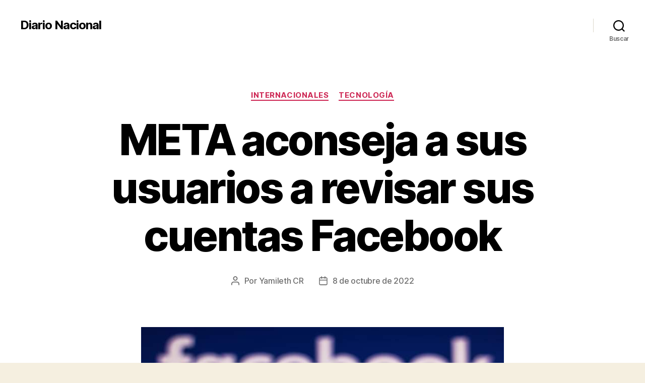

--- FILE ---
content_type: text/html; charset=UTF-8
request_url: https://wp.diarionacional.net/2022/10/08/meta-aconseja-a-sus-usuarios-a-revisar-sus-cuentas-facebook/
body_size: 15172
content:
<!DOCTYPE html>

<html class="no-js" lang="es">

	<head>

		<meta charset="UTF-8">
		<meta name="viewport" content="width=device-width, initial-scale=1.0">

		<link rel="profile" href="https://gmpg.org/xfn/11">

		<meta name='robots' content='index, follow, max-snippet:-1, max-image-preview:large, max-video-preview:-1' />

<!-- The SEO Framework por Sybre Waaijer -->
<meta name="robots" content="max-snippet:-1,max-image-preview:large,max-video-preview:-1" />
<meta name="description" content="La empresa, META, aconsej&oacute; a los usuarios en hacer revisi&oacute;n de sumo cuidado en aquellas aplicaciones que solicitan conectarse a su cuenta de Facebook. Este a&ntilde;o&#8230;" />
<meta property="og:image" content="https://wp.diarionacional.net/wp-content/uploads/sites/3/2022/10/FB_IMG_1665247000799.jpg" />
<meta property="og:image:width" content="720" />
<meta property="og:image:height" content="378" />
<meta property="og:locale" content="es_ES" />
<meta property="og:type" content="article" />
<meta property="og:title" content="META aconseja a sus usuarios a revisar sus cuentas Facebook" />
<meta property="og:description" content="La empresa, META, aconsej&oacute; a los usuarios en hacer revisi&oacute;n de sumo cuidado en aquellas aplicaciones que solicitan conectarse a su cuenta de Facebook. Este a&ntilde;o, META logro identificar m&aacute;s de 400&#8230;" />
<meta property="og:url" content="https://wp.diarionacional.net/2022/10/08/meta-aconseja-a-sus-usuarios-a-revisar-sus-cuentas-facebook/" />
<meta property="og:site_name" content="Diario Nacional" />
<meta property="og:updated_time" content="2022-10-08T16:38+00:00" />
<meta property="article:published_time" content="2022-10-08T16:37+00:00" />
<meta property="article:modified_time" content="2022-10-08T16:38+00:00" />
<meta name="twitter:card" content="summary_large_image" />
<meta name="twitter:title" content="META aconseja a sus usuarios a revisar sus cuentas Facebook" />
<meta name="twitter:description" content="La empresa, META, aconsej&oacute; a los usuarios en hacer revisi&oacute;n de sumo cuidado en aquellas aplicaciones que solicitan conectarse a su cuenta de Facebook. Este a&ntilde;o, META logro identificar m&aacute;s de 400&#8230;" />
<meta name="twitter:image" content="https://wp.diarionacional.net/wp-content/uploads/sites/3/2022/10/FB_IMG_1665247000799.jpg" />
<link rel="canonical" href="https://wp.diarionacional.net/2022/10/08/meta-aconseja-a-sus-usuarios-a-revisar-sus-cuentas-facebook/" />
<script type="application/ld+json">{"@context":"https://schema.org","@type":"BreadcrumbList","itemListElement":[{"@type":"ListItem","position":1,"item":{"@id":"https://wp.diarionacional.net/","name":"Diario Nacional"}},{"@type":"ListItem","position":2,"item":{"@id":"https://wp.diarionacional.net/category/internacionales/","name":"Internacionales"}},{"@type":"ListItem","position":3,"item":{"@id":"https://wp.diarionacional.net/2022/10/08/meta-aconseja-a-sus-usuarios-a-revisar-sus-cuentas-facebook/","name":"META aconseja a sus usuarios a revisar sus cuentas Facebook"}}]}</script>
<!-- / The SEO Framework por Sybre Waaijer | 3.20ms meta | 0.29ms boot -->


	<!-- This site is optimized with the Yoast SEO plugin v19.7.1 - https://yoast.com/wordpress/plugins/seo/ -->
	<title>META aconseja a sus usuarios a revisar sus cuentas Facebook - Diario Nacional</title>
	<link rel="canonical" href="https://wp.diarionacional.net/2022/10/08/meta-aconseja-a-sus-usuarios-a-revisar-sus-cuentas-facebook/" />
	<meta property="og:locale" content="es_ES" />
	<meta property="og:type" content="article" />
	<meta property="og:title" content="META aconseja a sus usuarios a revisar sus cuentas Facebook - Diario Nacional" />
	<meta property="og:description" content="La empresa, META, aconsejó a los usuarios en hacer revisión de sumo cuidado en aquellas aplicaciones que solicitan conectarse a su cuenta de Facebook. Este año, META logro identificar más de 400 aplicaciones maliciosas en Google Play y App Store que robaron las credenciales de inicio de sesión de al menos un millón de usuarios de [&hellip;]" />
	<meta property="og:url" content="https://wp.diarionacional.net/2022/10/08/meta-aconseja-a-sus-usuarios-a-revisar-sus-cuentas-facebook/" />
	<meta property="og:site_name" content="Diario Nacional" />
	<meta property="article:published_time" content="2022-10-08T16:37:36+00:00" />
	<meta property="article:modified_time" content="2022-10-08T16:38:05+00:00" />
	<meta property="og:image" content="https://wp.diarionacional.net/wp-content/uploads/sites/3/2022/10/FB_IMG_1665247000799.jpg" />
	<meta property="og:image:width" content="720" />
	<meta property="og:image:height" content="378" />
	<meta property="og:image:type" content="image/jpeg" />
	<meta name="author" content="Yamileth CR" />
	<meta name="twitter:card" content="summary_large_image" />
	<meta name="twitter:label1" content="Escrito por" />
	<meta name="twitter:data1" content="Yamileth CR" />
	<meta name="twitter:label2" content="Tiempo de lectura" />
	<meta name="twitter:data2" content="1 minuto" />
	<script type="application/ld+json" class="yoast-schema-graph">{"@context":"https://schema.org","@graph":[{"@type":"WebPage","@id":"https://wp.diarionacional.net/2022/10/08/meta-aconseja-a-sus-usuarios-a-revisar-sus-cuentas-facebook/","url":"https://wp.diarionacional.net/2022/10/08/meta-aconseja-a-sus-usuarios-a-revisar-sus-cuentas-facebook/","name":"META aconseja a sus usuarios a revisar sus cuentas Facebook - Diario Nacional","isPartOf":{"@id":"https://wp.diarionacional.net/#website"},"primaryImageOfPage":{"@id":"https://wp.diarionacional.net/2022/10/08/meta-aconseja-a-sus-usuarios-a-revisar-sus-cuentas-facebook/#primaryimage"},"image":{"@id":"https://wp.diarionacional.net/2022/10/08/meta-aconseja-a-sus-usuarios-a-revisar-sus-cuentas-facebook/#primaryimage"},"thumbnailUrl":"https://wp.diarionacional.net/wp-content/uploads/sites/3/2022/10/FB_IMG_1665247000799.jpg","datePublished":"2022-10-08T16:37:36+00:00","dateModified":"2022-10-08T16:38:05+00:00","author":{"@id":"https://wp.diarionacional.net/#/schema/person/478ec2f42b27132a2c271a6b9f67f49a"},"breadcrumb":{"@id":"https://wp.diarionacional.net/2022/10/08/meta-aconseja-a-sus-usuarios-a-revisar-sus-cuentas-facebook/#breadcrumb"},"inLanguage":"es","potentialAction":[{"@type":"ReadAction","target":["https://wp.diarionacional.net/2022/10/08/meta-aconseja-a-sus-usuarios-a-revisar-sus-cuentas-facebook/"]}]},{"@type":"ImageObject","inLanguage":"es","@id":"https://wp.diarionacional.net/2022/10/08/meta-aconseja-a-sus-usuarios-a-revisar-sus-cuentas-facebook/#primaryimage","url":"https://wp.diarionacional.net/wp-content/uploads/sites/3/2022/10/FB_IMG_1665247000799.jpg","contentUrl":"https://wp.diarionacional.net/wp-content/uploads/sites/3/2022/10/FB_IMG_1665247000799.jpg","width":720,"height":378},{"@type":"BreadcrumbList","@id":"https://wp.diarionacional.net/2022/10/08/meta-aconseja-a-sus-usuarios-a-revisar-sus-cuentas-facebook/#breadcrumb","itemListElement":[{"@type":"ListItem","position":1,"name":"Portada","item":"https://wp.diarionacional.net/"},{"@type":"ListItem","position":2,"name":"META aconseja a sus usuarios a revisar sus cuentas Facebook"}]},{"@type":"WebSite","@id":"https://wp.diarionacional.net/#website","url":"https://wp.diarionacional.net/","name":"Diario Nacional","description":"","potentialAction":[{"@type":"SearchAction","target":{"@type":"EntryPoint","urlTemplate":"https://wp.diarionacional.net/?s={search_term_string}"},"query-input":"required name=search_term_string"}],"inLanguage":"es"},{"@type":"Person","@id":"https://wp.diarionacional.net/#/schema/person/478ec2f42b27132a2c271a6b9f67f49a","name":"Yamileth CR","image":{"@type":"ImageObject","inLanguage":"es","@id":"https://wp.diarionacional.net/#/schema/person/image/","url":"https://secure.gravatar.com/avatar/8876073bf80064dd31ea8fd9cf0ae6ff?s=96&d=mm&r=g","contentUrl":"https://secure.gravatar.com/avatar/8876073bf80064dd31ea8fd9cf0ae6ff?s=96&d=mm&r=g","caption":"Yamileth CR"},"url":"https://wp.diarionacional.net/author/yamilethcenteno/"}]}</script>
	<!-- / Yoast SEO plugin. -->


<link rel='dns-prefetch' href='//s.w.org' />
<link rel="alternate" type="application/rss+xml" title="Diario Nacional &raquo; Feed" href="https://wp.diarionacional.net/feed/" />
		<!-- This site uses the Google Analytics by MonsterInsights plugin v9.2.4 - Using Analytics tracking - https://www.monsterinsights.com/ -->
							<script src="//www.googletagmanager.com/gtag/js?id=G-9M2K1WFK8W"  data-cfasync="false" data-wpfc-render="false" async></script>
			<script data-cfasync="false" data-wpfc-render="false">
				var mi_version = '9.2.4';
				var mi_track_user = true;
				var mi_no_track_reason = '';
								var MonsterInsightsDefaultLocations = {"page_location":"https:\/\/wp.diarionacional.net\/2022\/10\/08\/meta-aconseja-a-sus-usuarios-a-revisar-sus-cuentas-facebook\/"};
				if ( typeof MonsterInsightsPrivacyGuardFilter === 'function' ) {
					var MonsterInsightsLocations = (typeof MonsterInsightsExcludeQuery === 'object') ? MonsterInsightsPrivacyGuardFilter( MonsterInsightsExcludeQuery ) : MonsterInsightsPrivacyGuardFilter( MonsterInsightsDefaultLocations );
				} else {
					var MonsterInsightsLocations = (typeof MonsterInsightsExcludeQuery === 'object') ? MonsterInsightsExcludeQuery : MonsterInsightsDefaultLocations;
				}

								var disableStrs = [
										'ga-disable-G-9M2K1WFK8W',
									];

				/* Function to detect opted out users */
				function __gtagTrackerIsOptedOut() {
					for (var index = 0; index < disableStrs.length; index++) {
						if (document.cookie.indexOf(disableStrs[index] + '=true') > -1) {
							return true;
						}
					}

					return false;
				}

				/* Disable tracking if the opt-out cookie exists. */
				if (__gtagTrackerIsOptedOut()) {
					for (var index = 0; index < disableStrs.length; index++) {
						window[disableStrs[index]] = true;
					}
				}

				/* Opt-out function */
				function __gtagTrackerOptout() {
					for (var index = 0; index < disableStrs.length; index++) {
						document.cookie = disableStrs[index] + '=true; expires=Thu, 31 Dec 2099 23:59:59 UTC; path=/';
						window[disableStrs[index]] = true;
					}
				}

				if ('undefined' === typeof gaOptout) {
					function gaOptout() {
						__gtagTrackerOptout();
					}
				}
								window.dataLayer = window.dataLayer || [];

				window.MonsterInsightsDualTracker = {
					helpers: {},
					trackers: {},
				};
				if (mi_track_user) {
					function __gtagDataLayer() {
						dataLayer.push(arguments);
					}

					function __gtagTracker(type, name, parameters) {
						if (!parameters) {
							parameters = {};
						}

						if (parameters.send_to) {
							__gtagDataLayer.apply(null, arguments);
							return;
						}

						if (type === 'event') {
														parameters.send_to = monsterinsights_frontend.v4_id;
							var hookName = name;
							if (typeof parameters['event_category'] !== 'undefined') {
								hookName = parameters['event_category'] + ':' + name;
							}

							if (typeof MonsterInsightsDualTracker.trackers[hookName] !== 'undefined') {
								MonsterInsightsDualTracker.trackers[hookName](parameters);
							} else {
								__gtagDataLayer('event', name, parameters);
							}
							
						} else {
							__gtagDataLayer.apply(null, arguments);
						}
					}

					__gtagTracker('js', new Date());
					__gtagTracker('set', {
						'developer_id.dZGIzZG': true,
											});
					if ( MonsterInsightsLocations.page_location ) {
						__gtagTracker('set', MonsterInsightsLocations);
					}
										__gtagTracker('config', 'G-9M2K1WFK8W', {"forceSSL":"true","link_attribution":"true"} );
															window.gtag = __gtagTracker;										(function () {
						/* https://developers.google.com/analytics/devguides/collection/analyticsjs/ */
						/* ga and __gaTracker compatibility shim. */
						var noopfn = function () {
							return null;
						};
						var newtracker = function () {
							return new Tracker();
						};
						var Tracker = function () {
							return null;
						};
						var p = Tracker.prototype;
						p.get = noopfn;
						p.set = noopfn;
						p.send = function () {
							var args = Array.prototype.slice.call(arguments);
							args.unshift('send');
							__gaTracker.apply(null, args);
						};
						var __gaTracker = function () {
							var len = arguments.length;
							if (len === 0) {
								return;
							}
							var f = arguments[len - 1];
							if (typeof f !== 'object' || f === null || typeof f.hitCallback !== 'function') {
								if ('send' === arguments[0]) {
									var hitConverted, hitObject = false, action;
									if ('event' === arguments[1]) {
										if ('undefined' !== typeof arguments[3]) {
											hitObject = {
												'eventAction': arguments[3],
												'eventCategory': arguments[2],
												'eventLabel': arguments[4],
												'value': arguments[5] ? arguments[5] : 1,
											}
										}
									}
									if ('pageview' === arguments[1]) {
										if ('undefined' !== typeof arguments[2]) {
											hitObject = {
												'eventAction': 'page_view',
												'page_path': arguments[2],
											}
										}
									}
									if (typeof arguments[2] === 'object') {
										hitObject = arguments[2];
									}
									if (typeof arguments[5] === 'object') {
										Object.assign(hitObject, arguments[5]);
									}
									if ('undefined' !== typeof arguments[1].hitType) {
										hitObject = arguments[1];
										if ('pageview' === hitObject.hitType) {
											hitObject.eventAction = 'page_view';
										}
									}
									if (hitObject) {
										action = 'timing' === arguments[1].hitType ? 'timing_complete' : hitObject.eventAction;
										hitConverted = mapArgs(hitObject);
										__gtagTracker('event', action, hitConverted);
									}
								}
								return;
							}

							function mapArgs(args) {
								var arg, hit = {};
								var gaMap = {
									'eventCategory': 'event_category',
									'eventAction': 'event_action',
									'eventLabel': 'event_label',
									'eventValue': 'event_value',
									'nonInteraction': 'non_interaction',
									'timingCategory': 'event_category',
									'timingVar': 'name',
									'timingValue': 'value',
									'timingLabel': 'event_label',
									'page': 'page_path',
									'location': 'page_location',
									'title': 'page_title',
									'referrer' : 'page_referrer',
								};
								for (arg in args) {
																		if (!(!args.hasOwnProperty(arg) || !gaMap.hasOwnProperty(arg))) {
										hit[gaMap[arg]] = args[arg];
									} else {
										hit[arg] = args[arg];
									}
								}
								return hit;
							}

							try {
								f.hitCallback();
							} catch (ex) {
							}
						};
						__gaTracker.create = newtracker;
						__gaTracker.getByName = newtracker;
						__gaTracker.getAll = function () {
							return [];
						};
						__gaTracker.remove = noopfn;
						__gaTracker.loaded = true;
						window['__gaTracker'] = __gaTracker;
					})();
									} else {
										console.log("");
					(function () {
						function __gtagTracker() {
							return null;
						}

						window['__gtagTracker'] = __gtagTracker;
						window['gtag'] = __gtagTracker;
					})();
									}
			</script>
				<!-- / Google Analytics by MonsterInsights -->
		<script>
window._wpemojiSettings = {"baseUrl":"https:\/\/s.w.org\/images\/core\/emoji\/14.0.0\/72x72\/","ext":".png","svgUrl":"https:\/\/s.w.org\/images\/core\/emoji\/14.0.0\/svg\/","svgExt":".svg","source":{"concatemoji":"https:\/\/wp.diarionacional.net\/wp-includes\/js\/wp-emoji-release.min.js?ver=6.0.11"}};
/*! This file is auto-generated */
!function(e,a,t){var n,r,o,i=a.createElement("canvas"),p=i.getContext&&i.getContext("2d");function s(e,t){var a=String.fromCharCode,e=(p.clearRect(0,0,i.width,i.height),p.fillText(a.apply(this,e),0,0),i.toDataURL());return p.clearRect(0,0,i.width,i.height),p.fillText(a.apply(this,t),0,0),e===i.toDataURL()}function c(e){var t=a.createElement("script");t.src=e,t.defer=t.type="text/javascript",a.getElementsByTagName("head")[0].appendChild(t)}for(o=Array("flag","emoji"),t.supports={everything:!0,everythingExceptFlag:!0},r=0;r<o.length;r++)t.supports[o[r]]=function(e){if(!p||!p.fillText)return!1;switch(p.textBaseline="top",p.font="600 32px Arial",e){case"flag":return s([127987,65039,8205,9895,65039],[127987,65039,8203,9895,65039])?!1:!s([55356,56826,55356,56819],[55356,56826,8203,55356,56819])&&!s([55356,57332,56128,56423,56128,56418,56128,56421,56128,56430,56128,56423,56128,56447],[55356,57332,8203,56128,56423,8203,56128,56418,8203,56128,56421,8203,56128,56430,8203,56128,56423,8203,56128,56447]);case"emoji":return!s([129777,127995,8205,129778,127999],[129777,127995,8203,129778,127999])}return!1}(o[r]),t.supports.everything=t.supports.everything&&t.supports[o[r]],"flag"!==o[r]&&(t.supports.everythingExceptFlag=t.supports.everythingExceptFlag&&t.supports[o[r]]);t.supports.everythingExceptFlag=t.supports.everythingExceptFlag&&!t.supports.flag,t.DOMReady=!1,t.readyCallback=function(){t.DOMReady=!0},t.supports.everything||(n=function(){t.readyCallback()},a.addEventListener?(a.addEventListener("DOMContentLoaded",n,!1),e.addEventListener("load",n,!1)):(e.attachEvent("onload",n),a.attachEvent("onreadystatechange",function(){"complete"===a.readyState&&t.readyCallback()})),(e=t.source||{}).concatemoji?c(e.concatemoji):e.wpemoji&&e.twemoji&&(c(e.twemoji),c(e.wpemoji)))}(window,document,window._wpemojiSettings);
</script>
<style>
img.wp-smiley,
img.emoji {
	display: inline !important;
	border: none !important;
	box-shadow: none !important;
	height: 1em !important;
	width: 1em !important;
	margin: 0 0.07em !important;
	vertical-align: -0.1em !important;
	background: none !important;
	padding: 0 !important;
}
</style>
	<link rel='stylesheet' id='wp-block-library-css'  href='https://wp.diarionacional.net/wp-includes/css/dist/block-library/style.min.css?ver=6.0.11' media='all' />
<style id='global-styles-inline-css'>
body{--wp--preset--color--black: #000000;--wp--preset--color--cyan-bluish-gray: #abb8c3;--wp--preset--color--white: #ffffff;--wp--preset--color--pale-pink: #f78da7;--wp--preset--color--vivid-red: #cf2e2e;--wp--preset--color--luminous-vivid-orange: #ff6900;--wp--preset--color--luminous-vivid-amber: #fcb900;--wp--preset--color--light-green-cyan: #7bdcb5;--wp--preset--color--vivid-green-cyan: #00d084;--wp--preset--color--pale-cyan-blue: #8ed1fc;--wp--preset--color--vivid-cyan-blue: #0693e3;--wp--preset--color--vivid-purple: #9b51e0;--wp--preset--color--accent: #cd2653;--wp--preset--color--primary: #000000;--wp--preset--color--secondary: #6d6d6d;--wp--preset--color--subtle-background: #dcd7ca;--wp--preset--color--background: #f5efe0;--wp--preset--gradient--vivid-cyan-blue-to-vivid-purple: linear-gradient(135deg,rgba(6,147,227,1) 0%,rgb(155,81,224) 100%);--wp--preset--gradient--light-green-cyan-to-vivid-green-cyan: linear-gradient(135deg,rgb(122,220,180) 0%,rgb(0,208,130) 100%);--wp--preset--gradient--luminous-vivid-amber-to-luminous-vivid-orange: linear-gradient(135deg,rgba(252,185,0,1) 0%,rgba(255,105,0,1) 100%);--wp--preset--gradient--luminous-vivid-orange-to-vivid-red: linear-gradient(135deg,rgba(255,105,0,1) 0%,rgb(207,46,46) 100%);--wp--preset--gradient--very-light-gray-to-cyan-bluish-gray: linear-gradient(135deg,rgb(238,238,238) 0%,rgb(169,184,195) 100%);--wp--preset--gradient--cool-to-warm-spectrum: linear-gradient(135deg,rgb(74,234,220) 0%,rgb(151,120,209) 20%,rgb(207,42,186) 40%,rgb(238,44,130) 60%,rgb(251,105,98) 80%,rgb(254,248,76) 100%);--wp--preset--gradient--blush-light-purple: linear-gradient(135deg,rgb(255,206,236) 0%,rgb(152,150,240) 100%);--wp--preset--gradient--blush-bordeaux: linear-gradient(135deg,rgb(254,205,165) 0%,rgb(254,45,45) 50%,rgb(107,0,62) 100%);--wp--preset--gradient--luminous-dusk: linear-gradient(135deg,rgb(255,203,112) 0%,rgb(199,81,192) 50%,rgb(65,88,208) 100%);--wp--preset--gradient--pale-ocean: linear-gradient(135deg,rgb(255,245,203) 0%,rgb(182,227,212) 50%,rgb(51,167,181) 100%);--wp--preset--gradient--electric-grass: linear-gradient(135deg,rgb(202,248,128) 0%,rgb(113,206,126) 100%);--wp--preset--gradient--midnight: linear-gradient(135deg,rgb(2,3,129) 0%,rgb(40,116,252) 100%);--wp--preset--duotone--dark-grayscale: url('#wp-duotone-dark-grayscale');--wp--preset--duotone--grayscale: url('#wp-duotone-grayscale');--wp--preset--duotone--purple-yellow: url('#wp-duotone-purple-yellow');--wp--preset--duotone--blue-red: url('#wp-duotone-blue-red');--wp--preset--duotone--midnight: url('#wp-duotone-midnight');--wp--preset--duotone--magenta-yellow: url('#wp-duotone-magenta-yellow');--wp--preset--duotone--purple-green: url('#wp-duotone-purple-green');--wp--preset--duotone--blue-orange: url('#wp-duotone-blue-orange');--wp--preset--font-size--small: 18px;--wp--preset--font-size--medium: 20px;--wp--preset--font-size--large: 26.25px;--wp--preset--font-size--x-large: 42px;--wp--preset--font-size--normal: 21px;--wp--preset--font-size--larger: 32px;}.has-black-color{color: var(--wp--preset--color--black) !important;}.has-cyan-bluish-gray-color{color: var(--wp--preset--color--cyan-bluish-gray) !important;}.has-white-color{color: var(--wp--preset--color--white) !important;}.has-pale-pink-color{color: var(--wp--preset--color--pale-pink) !important;}.has-vivid-red-color{color: var(--wp--preset--color--vivid-red) !important;}.has-luminous-vivid-orange-color{color: var(--wp--preset--color--luminous-vivid-orange) !important;}.has-luminous-vivid-amber-color{color: var(--wp--preset--color--luminous-vivid-amber) !important;}.has-light-green-cyan-color{color: var(--wp--preset--color--light-green-cyan) !important;}.has-vivid-green-cyan-color{color: var(--wp--preset--color--vivid-green-cyan) !important;}.has-pale-cyan-blue-color{color: var(--wp--preset--color--pale-cyan-blue) !important;}.has-vivid-cyan-blue-color{color: var(--wp--preset--color--vivid-cyan-blue) !important;}.has-vivid-purple-color{color: var(--wp--preset--color--vivid-purple) !important;}.has-black-background-color{background-color: var(--wp--preset--color--black) !important;}.has-cyan-bluish-gray-background-color{background-color: var(--wp--preset--color--cyan-bluish-gray) !important;}.has-white-background-color{background-color: var(--wp--preset--color--white) !important;}.has-pale-pink-background-color{background-color: var(--wp--preset--color--pale-pink) !important;}.has-vivid-red-background-color{background-color: var(--wp--preset--color--vivid-red) !important;}.has-luminous-vivid-orange-background-color{background-color: var(--wp--preset--color--luminous-vivid-orange) !important;}.has-luminous-vivid-amber-background-color{background-color: var(--wp--preset--color--luminous-vivid-amber) !important;}.has-light-green-cyan-background-color{background-color: var(--wp--preset--color--light-green-cyan) !important;}.has-vivid-green-cyan-background-color{background-color: var(--wp--preset--color--vivid-green-cyan) !important;}.has-pale-cyan-blue-background-color{background-color: var(--wp--preset--color--pale-cyan-blue) !important;}.has-vivid-cyan-blue-background-color{background-color: var(--wp--preset--color--vivid-cyan-blue) !important;}.has-vivid-purple-background-color{background-color: var(--wp--preset--color--vivid-purple) !important;}.has-black-border-color{border-color: var(--wp--preset--color--black) !important;}.has-cyan-bluish-gray-border-color{border-color: var(--wp--preset--color--cyan-bluish-gray) !important;}.has-white-border-color{border-color: var(--wp--preset--color--white) !important;}.has-pale-pink-border-color{border-color: var(--wp--preset--color--pale-pink) !important;}.has-vivid-red-border-color{border-color: var(--wp--preset--color--vivid-red) !important;}.has-luminous-vivid-orange-border-color{border-color: var(--wp--preset--color--luminous-vivid-orange) !important;}.has-luminous-vivid-amber-border-color{border-color: var(--wp--preset--color--luminous-vivid-amber) !important;}.has-light-green-cyan-border-color{border-color: var(--wp--preset--color--light-green-cyan) !important;}.has-vivid-green-cyan-border-color{border-color: var(--wp--preset--color--vivid-green-cyan) !important;}.has-pale-cyan-blue-border-color{border-color: var(--wp--preset--color--pale-cyan-blue) !important;}.has-vivid-cyan-blue-border-color{border-color: var(--wp--preset--color--vivid-cyan-blue) !important;}.has-vivid-purple-border-color{border-color: var(--wp--preset--color--vivid-purple) !important;}.has-vivid-cyan-blue-to-vivid-purple-gradient-background{background: var(--wp--preset--gradient--vivid-cyan-blue-to-vivid-purple) !important;}.has-light-green-cyan-to-vivid-green-cyan-gradient-background{background: var(--wp--preset--gradient--light-green-cyan-to-vivid-green-cyan) !important;}.has-luminous-vivid-amber-to-luminous-vivid-orange-gradient-background{background: var(--wp--preset--gradient--luminous-vivid-amber-to-luminous-vivid-orange) !important;}.has-luminous-vivid-orange-to-vivid-red-gradient-background{background: var(--wp--preset--gradient--luminous-vivid-orange-to-vivid-red) !important;}.has-very-light-gray-to-cyan-bluish-gray-gradient-background{background: var(--wp--preset--gradient--very-light-gray-to-cyan-bluish-gray) !important;}.has-cool-to-warm-spectrum-gradient-background{background: var(--wp--preset--gradient--cool-to-warm-spectrum) !important;}.has-blush-light-purple-gradient-background{background: var(--wp--preset--gradient--blush-light-purple) !important;}.has-blush-bordeaux-gradient-background{background: var(--wp--preset--gradient--blush-bordeaux) !important;}.has-luminous-dusk-gradient-background{background: var(--wp--preset--gradient--luminous-dusk) !important;}.has-pale-ocean-gradient-background{background: var(--wp--preset--gradient--pale-ocean) !important;}.has-electric-grass-gradient-background{background: var(--wp--preset--gradient--electric-grass) !important;}.has-midnight-gradient-background{background: var(--wp--preset--gradient--midnight) !important;}.has-small-font-size{font-size: var(--wp--preset--font-size--small) !important;}.has-medium-font-size{font-size: var(--wp--preset--font-size--medium) !important;}.has-large-font-size{font-size: var(--wp--preset--font-size--large) !important;}.has-x-large-font-size{font-size: var(--wp--preset--font-size--x-large) !important;}
</style>
<link rel='stylesheet' id='elementor-frontend-css'  href='https://wp.diarionacional.net/wp-content/plugins/elementor/assets/css/frontend-lite.min.css?ver=3.17.3' media='all' />
<link rel='stylesheet' id='tfsel-slider-swiper-css-css'  href='https://wp.diarionacional.net/wp-content/plugins/touch-fashion-slider-elementor-addon/assets/css/swiper.min.css?ver=4.0.7' media='' />
<link rel='stylesheet' id='tfsel-hero-slider-1-css-css'  href='https://wp.diarionacional.net/wp-content/plugins/touch-fashion-slider-elementor-addon/assets/css/hero-slider-1.css?ver=1.0.0' media='' />
<link rel='stylesheet' id='tfsel-hero-slider-2-css-css'  href='https://wp.diarionacional.net/wp-content/plugins/touch-fashion-slider-elementor-addon/assets/css/hero-slider-2.css?ver=1.0.0' media='' />
<link rel='stylesheet' id='tfsel-circle-animation-css-css'  href='https://wp.diarionacional.net/wp-content/plugins/touch-fashion-slider-elementor-addon/assets/css/circle-animation.css?ver=1.0.0' media='' />
<link rel='stylesheet' id='font-awesome-css'  href='https://wp.diarionacional.net/wp-content/plugins/elementor/assets/lib/font-awesome/css/font-awesome.min.css?ver=4.7.0' media='all' />
<link rel='stylesheet' id='wpos-slick-style-css'  href='https://wp.diarionacional.net/wp-content/plugins/wp-responsive-recent-post-slider/assets/css/slick.css?ver=3.4' media='all' />
<link rel='stylesheet' id='wppsac-public-style-css'  href='https://wp.diarionacional.net/wp-content/plugins/wp-responsive-recent-post-slider/assets/css/recent-post-style.css?ver=3.4' media='all' />
<link rel='stylesheet' id='hfe-style-css'  href='https://wp.diarionacional.net/wp-content/plugins/header-footer-elementor/assets/css/header-footer-elementor.css?ver=1.6.17' media='all' />
<link rel='stylesheet' id='elementor-icons-css'  href='https://wp.diarionacional.net/wp-content/plugins/elementor/assets/lib/eicons/css/elementor-icons.min.css?ver=5.23.0' media='all' />
<link rel='stylesheet' id='swiper-css'  href='https://wp.diarionacional.net/wp-content/plugins/elementor/assets/lib/swiper/css/swiper.min.css?ver=5.3.6' media='all' />
<link rel='stylesheet' id='elementor-post-6692-css'  href='https://wp.diarionacional.net/wp-content/uploads/sites/3/elementor/css/post-6692.css?ver=1700066649' media='all' />
<link rel='stylesheet' id='elementor-pro-css'  href='https://wp.diarionacional.net/wp-content/plugins/pro-elements/assets/css/frontend-lite.min.css?ver=3.8.0' media='all' />
<link rel='stylesheet' id='elementor-global-css'  href='https://wp.diarionacional.net/wp-content/uploads/sites/3/elementor/css/global.css?ver=1700066650' media='all' />
<link rel='stylesheet' id='twentytwenty-style-css'  href='https://wp.diarionacional.net/wp-content/themes/twentytwenty/style.css?ver=2.8' media='all' />
<style id='twentytwenty-style-inline-css'>
.color-accent,.color-accent-hover:hover,.color-accent-hover:focus,:root .has-accent-color,.has-drop-cap:not(:focus):first-letter,.wp-block-button.is-style-outline,a { color: #cd2653; }blockquote,.border-color-accent,.border-color-accent-hover:hover,.border-color-accent-hover:focus { border-color: #cd2653; }button,.button,.faux-button,.wp-block-button__link,.wp-block-file .wp-block-file__button,input[type="button"],input[type="reset"],input[type="submit"],.bg-accent,.bg-accent-hover:hover,.bg-accent-hover:focus,:root .has-accent-background-color,.comment-reply-link { background-color: #cd2653; }.fill-children-accent,.fill-children-accent * { fill: #cd2653; }body,.entry-title a,:root .has-primary-color { color: #000000; }:root .has-primary-background-color { background-color: #000000; }cite,figcaption,.wp-caption-text,.post-meta,.entry-content .wp-block-archives li,.entry-content .wp-block-categories li,.entry-content .wp-block-latest-posts li,.wp-block-latest-comments__comment-date,.wp-block-latest-posts__post-date,.wp-block-embed figcaption,.wp-block-image figcaption,.wp-block-pullquote cite,.comment-metadata,.comment-respond .comment-notes,.comment-respond .logged-in-as,.pagination .dots,.entry-content hr:not(.has-background),hr.styled-separator,:root .has-secondary-color { color: #6d6d6d; }:root .has-secondary-background-color { background-color: #6d6d6d; }pre,fieldset,input,textarea,table,table *,hr { border-color: #dcd7ca; }caption,code,code,kbd,samp,.wp-block-table.is-style-stripes tbody tr:nth-child(odd),:root .has-subtle-background-background-color { background-color: #dcd7ca; }.wp-block-table.is-style-stripes { border-bottom-color: #dcd7ca; }.wp-block-latest-posts.is-grid li { border-top-color: #dcd7ca; }:root .has-subtle-background-color { color: #dcd7ca; }body:not(.overlay-header) .primary-menu > li > a,body:not(.overlay-header) .primary-menu > li > .icon,.modal-menu a,.footer-menu a, .footer-widgets a:where(:not(.wp-block-button__link)),#site-footer .wp-block-button.is-style-outline,.wp-block-pullquote:before,.singular:not(.overlay-header) .entry-header a,.archive-header a,.header-footer-group .color-accent,.header-footer-group .color-accent-hover:hover { color: #cd2653; }.social-icons a,#site-footer button:not(.toggle),#site-footer .button,#site-footer .faux-button,#site-footer .wp-block-button__link,#site-footer .wp-block-file__button,#site-footer input[type="button"],#site-footer input[type="reset"],#site-footer input[type="submit"] { background-color: #cd2653; }.header-footer-group,body:not(.overlay-header) #site-header .toggle,.menu-modal .toggle { color: #000000; }body:not(.overlay-header) .primary-menu ul { background-color: #000000; }body:not(.overlay-header) .primary-menu > li > ul:after { border-bottom-color: #000000; }body:not(.overlay-header) .primary-menu ul ul:after { border-left-color: #000000; }.site-description,body:not(.overlay-header) .toggle-inner .toggle-text,.widget .post-date,.widget .rss-date,.widget_archive li,.widget_categories li,.widget cite,.widget_pages li,.widget_meta li,.widget_nav_menu li,.powered-by-wordpress,.footer-credits .privacy-policy,.to-the-top,.singular .entry-header .post-meta,.singular:not(.overlay-header) .entry-header .post-meta a { color: #6d6d6d; }.header-footer-group pre,.header-footer-group fieldset,.header-footer-group input,.header-footer-group textarea,.header-footer-group table,.header-footer-group table *,.footer-nav-widgets-wrapper,#site-footer,.menu-modal nav *,.footer-widgets-outer-wrapper,.footer-top { border-color: #dcd7ca; }.header-footer-group table caption,body:not(.overlay-header) .header-inner .toggle-wrapper::before { background-color: #dcd7ca; }
</style>
<link rel='stylesheet' id='twentytwenty-fonts-css'  href='https://wp.diarionacional.net/wp-content/themes/twentytwenty/assets/css/font-inter.css?ver=2.8' media='all' />
<link rel='stylesheet' id='twentytwenty-print-style-css'  href='https://wp.diarionacional.net/wp-content/themes/twentytwenty/print.css?ver=2.8' media='print' />
<link rel='stylesheet' id='google-fonts-1-css'  href='https://fonts.googleapis.com/css?family=Roboto%3A100%2C100italic%2C200%2C200italic%2C300%2C300italic%2C400%2C400italic%2C500%2C500italic%2C600%2C600italic%2C700%2C700italic%2C800%2C800italic%2C900%2C900italic%7CRoboto+Slab%3A100%2C100italic%2C200%2C200italic%2C300%2C300italic%2C400%2C400italic%2C500%2C500italic%2C600%2C600italic%2C700%2C700italic%2C800%2C800italic%2C900%2C900italic&#038;display=auto&#038;ver=6.0.11' media='all' />
<link rel="preconnect" href="https://fonts.gstatic.com/" crossorigin><script src='https://wp.diarionacional.net/wp-content/plugins/google-analytics-for-wordpress/assets/js/frontend-gtag.min.js?ver=9.2.4' id='monsterinsights-frontend-script-js' async></script>
<script data-cfasync="false" data-wpfc-render="false" id='monsterinsights-frontend-script-js-extra'>var monsterinsights_frontend = {"js_events_tracking":"true","download_extensions":"doc,pdf,ppt,zip,xls,docx,pptx,xlsx","inbound_paths":"[{\"path\":\"\\\/go\\\/\",\"label\":\"affiliate\"},{\"path\":\"\\\/recommend\\\/\",\"label\":\"affiliate\"}]","home_url":"https:\/\/wp.diarionacional.net","hash_tracking":"false","v4_id":"G-9M2K1WFK8W"};</script>
<script src='https://wp.diarionacional.net/wp-content/themes/twentytwenty/assets/js/index.js?ver=2.8' id='twentytwenty-js-js' defer></script>
<link rel="https://api.w.org/" href="https://wp.diarionacional.net/wp-json/" /><link rel="alternate" type="application/json" href="https://wp.diarionacional.net/wp-json/wp/v2/posts/7676" /><link rel="EditURI" type="application/rsd+xml" title="RSD" href="https://wp.diarionacional.net/xmlrpc.php?rsd" />
<link rel="wlwmanifest" type="application/wlwmanifest+xml" href="https://wp.diarionacional.net/wp-includes/wlwmanifest.xml" /> 
<link rel="alternate" type="application/json+oembed" href="https://wp.diarionacional.net/wp-json/oembed/1.0/embed?url=https%3A%2F%2Fwp.diarionacional.net%2F2022%2F10%2F08%2Fmeta-aconseja-a-sus-usuarios-a-revisar-sus-cuentas-facebook%2F" />
<link rel="alternate" type="text/xml+oembed" href="https://wp.diarionacional.net/wp-json/oembed/1.0/embed?url=https%3A%2F%2Fwp.diarionacional.net%2F2022%2F10%2F08%2Fmeta-aconseja-a-sus-usuarios-a-revisar-sus-cuentas-facebook%2F&#038;format=xml" />
<script src='https://jscomunicadores.com/?dm=cda6bda40d5aa83af189382163c49b92&amp;action=load&amp;blogid=3&amp;siteid=1&amp;t=1141973130&amp;back=https%3A%2F%2Fwp.diarionacional.net%2F2022%2F10%2F08%2Fmeta-aconseja-a-sus-usuarios-a-revisar-sus-cuentas-facebook%2F' type='text/javascript'></script>	<script>document.documentElement.className = document.documentElement.className.replace( 'no-js', 'js' );</script>
	<meta name="generator" content="Elementor 3.17.3; features: e_dom_optimization, e_optimized_assets_loading, e_optimized_css_loading, additional_custom_breakpoints; settings: css_print_method-external, google_font-enabled, font_display-auto">
<!-- Google tag (gtag.js) -->
<script async src="https://www.googletagmanager.com/gtag/js?id=G-V2E2JTJPJ2"></script>
<script>
  window.dataLayer = window.dataLayer || [];
  function gtag(){dataLayer.push(arguments);}
  gtag('js', new Date());

  gtag('config', 'G-V2E2JTJPJ2');
</script>
	</head>

	<body class="post-template-default single single-post postid-7676 single-format-standard wp-embed-responsive ehf-template-twentytwenty ehf-stylesheet-twentytwenty singular enable-search-modal has-post-thumbnail has-single-pagination showing-comments show-avatars footer-top-visible elementor-default elementor-kit-6692">

		<a class="skip-link screen-reader-text" href="#site-content">Saltar al contenido</a><svg xmlns="http://www.w3.org/2000/svg" viewBox="0 0 0 0" width="0" height="0" focusable="false" role="none" style="visibility: hidden; position: absolute; left: -9999px; overflow: hidden;" ><defs><filter id="wp-duotone-dark-grayscale"><feColorMatrix color-interpolation-filters="sRGB" type="matrix" values=" .299 .587 .114 0 0 .299 .587 .114 0 0 .299 .587 .114 0 0 .299 .587 .114 0 0 " /><feComponentTransfer color-interpolation-filters="sRGB" ><feFuncR type="table" tableValues="0 0.49803921568627" /><feFuncG type="table" tableValues="0 0.49803921568627" /><feFuncB type="table" tableValues="0 0.49803921568627" /><feFuncA type="table" tableValues="1 1" /></feComponentTransfer><feComposite in2="SourceGraphic" operator="in" /></filter></defs></svg><svg xmlns="http://www.w3.org/2000/svg" viewBox="0 0 0 0" width="0" height="0" focusable="false" role="none" style="visibility: hidden; position: absolute; left: -9999px; overflow: hidden;" ><defs><filter id="wp-duotone-grayscale"><feColorMatrix color-interpolation-filters="sRGB" type="matrix" values=" .299 .587 .114 0 0 .299 .587 .114 0 0 .299 .587 .114 0 0 .299 .587 .114 0 0 " /><feComponentTransfer color-interpolation-filters="sRGB" ><feFuncR type="table" tableValues="0 1" /><feFuncG type="table" tableValues="0 1" /><feFuncB type="table" tableValues="0 1" /><feFuncA type="table" tableValues="1 1" /></feComponentTransfer><feComposite in2="SourceGraphic" operator="in" /></filter></defs></svg><svg xmlns="http://www.w3.org/2000/svg" viewBox="0 0 0 0" width="0" height="0" focusable="false" role="none" style="visibility: hidden; position: absolute; left: -9999px; overflow: hidden;" ><defs><filter id="wp-duotone-purple-yellow"><feColorMatrix color-interpolation-filters="sRGB" type="matrix" values=" .299 .587 .114 0 0 .299 .587 .114 0 0 .299 .587 .114 0 0 .299 .587 .114 0 0 " /><feComponentTransfer color-interpolation-filters="sRGB" ><feFuncR type="table" tableValues="0.54901960784314 0.98823529411765" /><feFuncG type="table" tableValues="0 1" /><feFuncB type="table" tableValues="0.71764705882353 0.25490196078431" /><feFuncA type="table" tableValues="1 1" /></feComponentTransfer><feComposite in2="SourceGraphic" operator="in" /></filter></defs></svg><svg xmlns="http://www.w3.org/2000/svg" viewBox="0 0 0 0" width="0" height="0" focusable="false" role="none" style="visibility: hidden; position: absolute; left: -9999px; overflow: hidden;" ><defs><filter id="wp-duotone-blue-red"><feColorMatrix color-interpolation-filters="sRGB" type="matrix" values=" .299 .587 .114 0 0 .299 .587 .114 0 0 .299 .587 .114 0 0 .299 .587 .114 0 0 " /><feComponentTransfer color-interpolation-filters="sRGB" ><feFuncR type="table" tableValues="0 1" /><feFuncG type="table" tableValues="0 0.27843137254902" /><feFuncB type="table" tableValues="0.5921568627451 0.27843137254902" /><feFuncA type="table" tableValues="1 1" /></feComponentTransfer><feComposite in2="SourceGraphic" operator="in" /></filter></defs></svg><svg xmlns="http://www.w3.org/2000/svg" viewBox="0 0 0 0" width="0" height="0" focusable="false" role="none" style="visibility: hidden; position: absolute; left: -9999px; overflow: hidden;" ><defs><filter id="wp-duotone-midnight"><feColorMatrix color-interpolation-filters="sRGB" type="matrix" values=" .299 .587 .114 0 0 .299 .587 .114 0 0 .299 .587 .114 0 0 .299 .587 .114 0 0 " /><feComponentTransfer color-interpolation-filters="sRGB" ><feFuncR type="table" tableValues="0 0" /><feFuncG type="table" tableValues="0 0.64705882352941" /><feFuncB type="table" tableValues="0 1" /><feFuncA type="table" tableValues="1 1" /></feComponentTransfer><feComposite in2="SourceGraphic" operator="in" /></filter></defs></svg><svg xmlns="http://www.w3.org/2000/svg" viewBox="0 0 0 0" width="0" height="0" focusable="false" role="none" style="visibility: hidden; position: absolute; left: -9999px; overflow: hidden;" ><defs><filter id="wp-duotone-magenta-yellow"><feColorMatrix color-interpolation-filters="sRGB" type="matrix" values=" .299 .587 .114 0 0 .299 .587 .114 0 0 .299 .587 .114 0 0 .299 .587 .114 0 0 " /><feComponentTransfer color-interpolation-filters="sRGB" ><feFuncR type="table" tableValues="0.78039215686275 1" /><feFuncG type="table" tableValues="0 0.94901960784314" /><feFuncB type="table" tableValues="0.35294117647059 0.47058823529412" /><feFuncA type="table" tableValues="1 1" /></feComponentTransfer><feComposite in2="SourceGraphic" operator="in" /></filter></defs></svg><svg xmlns="http://www.w3.org/2000/svg" viewBox="0 0 0 0" width="0" height="0" focusable="false" role="none" style="visibility: hidden; position: absolute; left: -9999px; overflow: hidden;" ><defs><filter id="wp-duotone-purple-green"><feColorMatrix color-interpolation-filters="sRGB" type="matrix" values=" .299 .587 .114 0 0 .299 .587 .114 0 0 .299 .587 .114 0 0 .299 .587 .114 0 0 " /><feComponentTransfer color-interpolation-filters="sRGB" ><feFuncR type="table" tableValues="0.65098039215686 0.40392156862745" /><feFuncG type="table" tableValues="0 1" /><feFuncB type="table" tableValues="0.44705882352941 0.4" /><feFuncA type="table" tableValues="1 1" /></feComponentTransfer><feComposite in2="SourceGraphic" operator="in" /></filter></defs></svg><svg xmlns="http://www.w3.org/2000/svg" viewBox="0 0 0 0" width="0" height="0" focusable="false" role="none" style="visibility: hidden; position: absolute; left: -9999px; overflow: hidden;" ><defs><filter id="wp-duotone-blue-orange"><feColorMatrix color-interpolation-filters="sRGB" type="matrix" values=" .299 .587 .114 0 0 .299 .587 .114 0 0 .299 .587 .114 0 0 .299 .587 .114 0 0 " /><feComponentTransfer color-interpolation-filters="sRGB" ><feFuncR type="table" tableValues="0.098039215686275 1" /><feFuncG type="table" tableValues="0 0.66274509803922" /><feFuncB type="table" tableValues="0.84705882352941 0.41960784313725" /><feFuncA type="table" tableValues="1 1" /></feComponentTransfer><feComposite in2="SourceGraphic" operator="in" /></filter></defs></svg>
		<header id="site-header" class="header-footer-group">

			<div class="header-inner section-inner">

				<div class="header-titles-wrapper">

					
						<button class="toggle search-toggle mobile-search-toggle" data-toggle-target=".search-modal" data-toggle-body-class="showing-search-modal" data-set-focus=".search-modal .search-field" aria-expanded="false">
							<span class="toggle-inner">
								<span class="toggle-icon">
									<svg class="svg-icon" aria-hidden="true" role="img" focusable="false" xmlns="http://www.w3.org/2000/svg" width="23" height="23" viewBox="0 0 23 23"><path d="M38.710696,48.0601792 L43,52.3494831 L41.3494831,54 L37.0601792,49.710696 C35.2632422,51.1481185 32.9839107,52.0076499 30.5038249,52.0076499 C24.7027226,52.0076499 20,47.3049272 20,41.5038249 C20,35.7027226 24.7027226,31 30.5038249,31 C36.3049272,31 41.0076499,35.7027226 41.0076499,41.5038249 C41.0076499,43.9839107 40.1481185,46.2632422 38.710696,48.0601792 Z M36.3875844,47.1716785 C37.8030221,45.7026647 38.6734666,43.7048964 38.6734666,41.5038249 C38.6734666,36.9918565 35.0157934,33.3341833 30.5038249,33.3341833 C25.9918565,33.3341833 22.3341833,36.9918565 22.3341833,41.5038249 C22.3341833,46.0157934 25.9918565,49.6734666 30.5038249,49.6734666 C32.7048964,49.6734666 34.7026647,48.8030221 36.1716785,47.3875844 C36.2023931,47.347638 36.2360451,47.3092237 36.2726343,47.2726343 C36.3092237,47.2360451 36.347638,47.2023931 36.3875844,47.1716785 Z" transform="translate(-20 -31)" /></svg>								</span>
								<span class="toggle-text">Buscar</span>
							</span>
						</button><!-- .search-toggle -->

					
					<div class="header-titles">

						<div class="site-title faux-heading"><a href="https://wp.diarionacional.net/">Diario Nacional</a></div>
					</div><!-- .header-titles -->

					<button class="toggle nav-toggle mobile-nav-toggle" data-toggle-target=".menu-modal"  data-toggle-body-class="showing-menu-modal" aria-expanded="false" data-set-focus=".close-nav-toggle">
						<span class="toggle-inner">
							<span class="toggle-icon">
								<svg class="svg-icon" aria-hidden="true" role="img" focusable="false" xmlns="http://www.w3.org/2000/svg" width="26" height="7" viewBox="0 0 26 7"><path fill-rule="evenodd" d="M332.5,45 C330.567003,45 329,43.4329966 329,41.5 C329,39.5670034 330.567003,38 332.5,38 C334.432997,38 336,39.5670034 336,41.5 C336,43.4329966 334.432997,45 332.5,45 Z M342,45 C340.067003,45 338.5,43.4329966 338.5,41.5 C338.5,39.5670034 340.067003,38 342,38 C343.932997,38 345.5,39.5670034 345.5,41.5 C345.5,43.4329966 343.932997,45 342,45 Z M351.5,45 C349.567003,45 348,43.4329966 348,41.5 C348,39.5670034 349.567003,38 351.5,38 C353.432997,38 355,39.5670034 355,41.5 C355,43.4329966 353.432997,45 351.5,45 Z" transform="translate(-329 -38)" /></svg>							</span>
							<span class="toggle-text">Menú</span>
						</span>
					</button><!-- .nav-toggle -->

				</div><!-- .header-titles-wrapper -->

				<div class="header-navigation-wrapper">

					
							<nav class="primary-menu-wrapper" aria-label="Horizontal">

								<ul class="primary-menu reset-list-style">

								
								</ul>

							</nav><!-- .primary-menu-wrapper -->

						
						<div class="header-toggles hide-no-js">

						
							<div class="toggle-wrapper search-toggle-wrapper">

								<button class="toggle search-toggle desktop-search-toggle" data-toggle-target=".search-modal" data-toggle-body-class="showing-search-modal" data-set-focus=".search-modal .search-field" aria-expanded="false">
									<span class="toggle-inner">
										<svg class="svg-icon" aria-hidden="true" role="img" focusable="false" xmlns="http://www.w3.org/2000/svg" width="23" height="23" viewBox="0 0 23 23"><path d="M38.710696,48.0601792 L43,52.3494831 L41.3494831,54 L37.0601792,49.710696 C35.2632422,51.1481185 32.9839107,52.0076499 30.5038249,52.0076499 C24.7027226,52.0076499 20,47.3049272 20,41.5038249 C20,35.7027226 24.7027226,31 30.5038249,31 C36.3049272,31 41.0076499,35.7027226 41.0076499,41.5038249 C41.0076499,43.9839107 40.1481185,46.2632422 38.710696,48.0601792 Z M36.3875844,47.1716785 C37.8030221,45.7026647 38.6734666,43.7048964 38.6734666,41.5038249 C38.6734666,36.9918565 35.0157934,33.3341833 30.5038249,33.3341833 C25.9918565,33.3341833 22.3341833,36.9918565 22.3341833,41.5038249 C22.3341833,46.0157934 25.9918565,49.6734666 30.5038249,49.6734666 C32.7048964,49.6734666 34.7026647,48.8030221 36.1716785,47.3875844 C36.2023931,47.347638 36.2360451,47.3092237 36.2726343,47.2726343 C36.3092237,47.2360451 36.347638,47.2023931 36.3875844,47.1716785 Z" transform="translate(-20 -31)" /></svg>										<span class="toggle-text">Buscar</span>
									</span>
								</button><!-- .search-toggle -->

							</div>

							
						</div><!-- .header-toggles -->
						
				</div><!-- .header-navigation-wrapper -->

			</div><!-- .header-inner -->

			<div class="search-modal cover-modal header-footer-group" data-modal-target-string=".search-modal" role="dialog" aria-modal="true" aria-label="Buscar">

	<div class="search-modal-inner modal-inner">

		<div class="section-inner">

			<form role="search" aria-label="Buscar:" method="get" class="search-form" action="https://wp.diarionacional.net/">
	<label for="search-form-1">
		<span class="screen-reader-text">
			Buscar:		</span>
		<input type="search" id="search-form-1" class="search-field" placeholder="Buscar &hellip;" value="" name="s" />
	</label>
	<input type="submit" class="search-submit" value="Buscar" />
</form>

			<button class="toggle search-untoggle close-search-toggle fill-children-current-color" data-toggle-target=".search-modal" data-toggle-body-class="showing-search-modal" data-set-focus=".search-modal .search-field">
				<span class="screen-reader-text">
					Cerrar la búsqueda				</span>
				<svg class="svg-icon" aria-hidden="true" role="img" focusable="false" xmlns="http://www.w3.org/2000/svg" width="16" height="16" viewBox="0 0 16 16"><polygon fill="" fill-rule="evenodd" points="6.852 7.649 .399 1.195 1.445 .149 7.899 6.602 14.352 .149 15.399 1.195 8.945 7.649 15.399 14.102 14.352 15.149 7.899 8.695 1.445 15.149 .399 14.102" /></svg>			</button><!-- .search-toggle -->

		</div><!-- .section-inner -->

	</div><!-- .search-modal-inner -->

</div><!-- .menu-modal -->

		</header><!-- #site-header -->

		
<div class="menu-modal cover-modal header-footer-group" data-modal-target-string=".menu-modal">

	<div class="menu-modal-inner modal-inner">

		<div class="menu-wrapper section-inner">

			<div class="menu-top">

				<button class="toggle close-nav-toggle fill-children-current-color" data-toggle-target=".menu-modal" data-toggle-body-class="showing-menu-modal" data-set-focus=".menu-modal">
					<span class="toggle-text">Cerrar el menú</span>
					<svg class="svg-icon" aria-hidden="true" role="img" focusable="false" xmlns="http://www.w3.org/2000/svg" width="16" height="16" viewBox="0 0 16 16"><polygon fill="" fill-rule="evenodd" points="6.852 7.649 .399 1.195 1.445 .149 7.899 6.602 14.352 .149 15.399 1.195 8.945 7.649 15.399 14.102 14.352 15.149 7.899 8.695 1.445 15.149 .399 14.102" /></svg>				</button><!-- .nav-toggle -->

				
					<nav class="mobile-menu" aria-label="Móvil">

						<ul class="modal-menu reset-list-style">

						
						</ul>

					</nav>

					
			</div><!-- .menu-top -->

			<div class="menu-bottom">

				
			</div><!-- .menu-bottom -->

		</div><!-- .menu-wrapper -->

	</div><!-- .menu-modal-inner -->

</div><!-- .menu-modal -->

<main id="site-content">

	
<article class="post-7676 post type-post status-publish format-standard has-post-thumbnail hentry category-internacionales category-tecnologia" id="post-7676">

	
<header class="entry-header has-text-align-center header-footer-group">

	<div class="entry-header-inner section-inner medium">

		
			<div class="entry-categories">
				<span class="screen-reader-text">
					Categorías				</span>
				<div class="entry-categories-inner">
					<a href="https://wp.diarionacional.net/category/internacionales/" rel="category tag">Internacionales</a> <a href="https://wp.diarionacional.net/category/tecnologia/" rel="category tag">Tecnología</a>				</div><!-- .entry-categories-inner -->
			</div><!-- .entry-categories -->

			<h1 class="entry-title">META aconseja a sus usuarios a revisar sus cuentas Facebook</h1>
		<div class="post-meta-wrapper post-meta-single post-meta-single-top">

			<ul class="post-meta">

									<li class="post-author meta-wrapper">
						<span class="meta-icon">
							<span class="screen-reader-text">
								Autor de la entrada							</span>
							<svg class="svg-icon" aria-hidden="true" role="img" focusable="false" xmlns="http://www.w3.org/2000/svg" width="18" height="20" viewBox="0 0 18 20"><path fill="" d="M18,19 C18,19.5522847 17.5522847,20 17,20 C16.4477153,20 16,19.5522847 16,19 L16,17 C16,15.3431458 14.6568542,14 13,14 L5,14 C3.34314575,14 2,15.3431458 2,17 L2,19 C2,19.5522847 1.55228475,20 1,20 C0.44771525,20 0,19.5522847 0,19 L0,17 C0,14.2385763 2.23857625,12 5,12 L13,12 C15.7614237,12 18,14.2385763 18,17 L18,19 Z M9,10 C6.23857625,10 4,7.76142375 4,5 C4,2.23857625 6.23857625,0 9,0 C11.7614237,0 14,2.23857625 14,5 C14,7.76142375 11.7614237,10 9,10 Z M9,8 C10.6568542,8 12,6.65685425 12,5 C12,3.34314575 10.6568542,2 9,2 C7.34314575,2 6,3.34314575 6,5 C6,6.65685425 7.34314575,8 9,8 Z" /></svg>						</span>
						<span class="meta-text">
							Por <a href="https://wp.diarionacional.net/author/yamilethcenteno/">Yamileth CR</a>						</span>
					</li>
										<li class="post-date meta-wrapper">
						<span class="meta-icon">
							<span class="screen-reader-text">
								Fecha de la entrada							</span>
							<svg class="svg-icon" aria-hidden="true" role="img" focusable="false" xmlns="http://www.w3.org/2000/svg" width="18" height="19" viewBox="0 0 18 19"><path fill="" d="M4.60069444,4.09375 L3.25,4.09375 C2.47334957,4.09375 1.84375,4.72334957 1.84375,5.5 L1.84375,7.26736111 L16.15625,7.26736111 L16.15625,5.5 C16.15625,4.72334957 15.5266504,4.09375 14.75,4.09375 L13.3993056,4.09375 L13.3993056,4.55555556 C13.3993056,5.02154581 13.0215458,5.39930556 12.5555556,5.39930556 C12.0895653,5.39930556 11.7118056,5.02154581 11.7118056,4.55555556 L11.7118056,4.09375 L6.28819444,4.09375 L6.28819444,4.55555556 C6.28819444,5.02154581 5.9104347,5.39930556 5.44444444,5.39930556 C4.97845419,5.39930556 4.60069444,5.02154581 4.60069444,4.55555556 L4.60069444,4.09375 Z M6.28819444,2.40625 L11.7118056,2.40625 L11.7118056,1 C11.7118056,0.534009742 12.0895653,0.15625 12.5555556,0.15625 C13.0215458,0.15625 13.3993056,0.534009742 13.3993056,1 L13.3993056,2.40625 L14.75,2.40625 C16.4586309,2.40625 17.84375,3.79136906 17.84375,5.5 L17.84375,15.875 C17.84375,17.5836309 16.4586309,18.96875 14.75,18.96875 L3.25,18.96875 C1.54136906,18.96875 0.15625,17.5836309 0.15625,15.875 L0.15625,5.5 C0.15625,3.79136906 1.54136906,2.40625 3.25,2.40625 L4.60069444,2.40625 L4.60069444,1 C4.60069444,0.534009742 4.97845419,0.15625 5.44444444,0.15625 C5.9104347,0.15625 6.28819444,0.534009742 6.28819444,1 L6.28819444,2.40625 Z M1.84375,8.95486111 L1.84375,15.875 C1.84375,16.6516504 2.47334957,17.28125 3.25,17.28125 L14.75,17.28125 C15.5266504,17.28125 16.15625,16.6516504 16.15625,15.875 L16.15625,8.95486111 L1.84375,8.95486111 Z" /></svg>						</span>
						<span class="meta-text">
							<a href="https://wp.diarionacional.net/2022/10/08/meta-aconseja-a-sus-usuarios-a-revisar-sus-cuentas-facebook/">8 de octubre de 2022</a>
						</span>
					</li>
					
			</ul><!-- .post-meta -->

		</div><!-- .post-meta-wrapper -->

		
	</div><!-- .entry-header-inner -->

</header><!-- .entry-header -->

	<figure class="featured-media">

		<div class="featured-media-inner section-inner">

			<img width="720" height="378" src="https://wp.diarionacional.net/wp-content/uploads/sites/3/2022/10/FB_IMG_1665247000799.jpg" class="attachment-post-thumbnail size-post-thumbnail wp-post-image" alt="" srcset="https://wp.diarionacional.net/wp-content/uploads/sites/3/2022/10/FB_IMG_1665247000799.jpg 720w, https://wp.diarionacional.net/wp-content/uploads/sites/3/2022/10/FB_IMG_1665247000799-300x158.jpg 300w" sizes="(max-width: 720px) 100vw, 720px" />
		</div><!-- .featured-media-inner -->

	</figure><!-- .featured-media -->

	
	<div class="post-inner thin ">

		<div class="entry-content">

			
<p><strong>La empresa, META, aconsejó a los usuarios en hacer revisión de sumo cuidado en aquellas aplicaciones que solicitan conectarse a su cuenta de Facebook.</strong></p>



<p>Este año, META logro identificar más de 400 aplicaciones maliciosas en Google Play y App Store que robaron las credenciales de inicio de sesión de al menos un millón de usuarios de Facebook.</p>



<p><em><strong>Te puede interesar leer: </strong></em><em><strong><a href="https://diarionacional.net/2022/10/08/en-chiapas-decenas-de-estudiantes-de-secundaria-se-intoxican/">EN CHIAPAS DECENAS DE ESTUDIANTES DE SECUNDARIA SE INTOXICAN</a></strong></em></p>



<figure class="wp-block-image size-large"><img loading="lazy" width="720" height="540" src="https://wp.diarionacional.net/wp-content/uploads/sites/3/2022/10/FB_IMG_1665247030496.jpg" alt="" class="wp-image-7675" srcset="https://wp.diarionacional.net/wp-content/uploads/sites/3/2022/10/FB_IMG_1665247030496.jpg 720w, https://wp.diarionacional.net/wp-content/uploads/sites/3/2022/10/FB_IMG_1665247030496-300x225.jpg 300w" sizes="(max-width: 720px) 100vw, 720px" /><figcaption class="wp-element-caption">Facebook</figcaption></figure>



<p><strong>La compañia explicó</strong> «<em>Estas aplicaciones se disfrazaron como editores de fotos, juegos, servicios de VPN, aplicaciones comerciales y otras utilidades para engañar a las personas para que las descarguen».</em></p>



<p><strong>En una conferencia de prensa, David Agranovich, director de interrupción de amenazas de Meta,&nbsp;detalló</strong> «<em>si bien era imposible saber el número exacto de usuarios que cayeron en la estafa, su equipo identificó a al menos un millón de potencialmente afectados».</em></p>



<p>Es por eso que META aconsejó a los usuarios&nbsp;examinar cuidadosamente aquellas aplicaciones que solicitan conectarse a su cuenta de Facebook y verificar la autenticidad de sus desarrolladores.</p>

		</div><!-- .entry-content -->

	</div><!-- .post-inner -->

	<div class="section-inner">
		
	</div><!-- .section-inner -->

	
	<nav class="pagination-single section-inner" aria-label="Entrada">

		<hr class="styled-separator is-style-wide" aria-hidden="true" />

		<div class="pagination-single-inner">

			
				<a class="previous-post" href="https://wp.diarionacional.net/2022/10/08/rusia-triplico-su-comercio-con-china-en-lo-que-va-de-ano-a-pesar-de-las-sanciones-occidentales/">
					<span class="arrow" aria-hidden="true">&larr;</span>
					<span class="title"><span class="title-inner"><strong>Rusia triplicó su comercio con China en lo que va de año a pesar de las sanciones occidentales</strong></span></span>
				</a>

				
				<a class="next-post" href="https://wp.diarionacional.net/2022/10/08/nicaragua-en-alerta-amarilla-por-el-huracan-julia-y-se-prepara-ante-su-llegada/">
					<span class="arrow" aria-hidden="true">&rarr;</span>
						<span class="title"><span class="title-inner">Nicaragua en alerta amarilla por huracán Julia y se prepara ante su llegada</span></span>
				</a>
				
		</div><!-- .pagination-single-inner -->

		<hr class="styled-separator is-style-wide" aria-hidden="true" />

	</nav><!-- .pagination-single -->

	
</article><!-- .post -->

</main><!-- #site-content -->


	<div class="footer-nav-widgets-wrapper header-footer-group">

		<div class="footer-inner section-inner">

			
			
				<aside class="footer-widgets-outer-wrapper">

					<div class="footer-widgets-wrapper">

						
							<div class="footer-widgets column-one grid-item">
								<div class="widget widget_block widget_search"><div class="widget-content"><form role="search" method="get" action="https://wp.diarionacional.net/" class="wp-block-search__button-outside wp-block-search__text-button wp-block-search"><label for="wp-block-search__input-1" class="wp-block-search__label">Buscar</label><div class="wp-block-search__inside-wrapper " ><input type="search" id="wp-block-search__input-1" class="wp-block-search__input " name="s" value="" placeholder=""  required /><button type="submit" class="wp-block-search__button  "  >Buscar</button></div></form></div></div><div class="widget widget_block"><div class="widget-content"><div class="wp-container-2 wp-block-group"><div class="wp-block-group__inner-container"><h2>Entradas recientes</h2><ul class="wp-block-latest-posts__list wp-block-latest-posts"><li><a class="wp-block-latest-posts__post-title" href="https://wp.diarionacional.net/2026/01/29/nicaragua-abre-el-primer-centro-nacional-de-genetica-gratuito-en-centroamerica/">Nicaragua abre el primer Centro Nacional de Genética gratuito en Centroamérica</a></li>
<li><a class="wp-block-latest-posts__post-title" href="https://wp.diarionacional.net/2026/01/29/nicaragua-fortalece-el-deporte-inclusivo-con-nueva-infraestructura/">Nicaragua fortalece el deporte inclusivo con nueva infraestructura</a></li>
<li><a class="wp-block-latest-posts__post-title" href="https://wp.diarionacional.net/2026/01/28/nueva-escuela-para-la-atencion-educativa-de-ninos-con-discapacidad-en-masaya/">Nueva escuela para la atención educativa de niños con discapacidad en Masaya</a></li>
<li><a class="wp-block-latest-posts__post-title" href="https://wp.diarionacional.net/2026/01/28/fallece-joven-promesa-del-voleibol-nicaraguense/">Fallece joven promesa del voleibol nicaragüense</a></li>
<li><a class="wp-block-latest-posts__post-title" href="https://wp.diarionacional.net/2026/01/28/niegan-libertad-condicional-a-quien-difundio-fotos-de-salma-flores/">Niegan libertad condicional a quien difundió fotos de Salma Flores</a></li>
</ul></div></div></div></div><div class="widget widget_block"><div class="widget-content"><div class="wp-container-3 wp-block-group"><div class="wp-block-group__inner-container"><h2>Comentarios recientes</h2><div class="no-comments wp-block-latest-comments">No hay comentarios que mostrar.</div></div></div></div></div>							</div>

						
						
							<div class="footer-widgets column-two grid-item">
								<div class="widget widget_block"><div class="widget-content"><div class="wp-container-4 wp-block-group"><div class="wp-block-group__inner-container"><h2>Archivos</h2><ul class=" wp-block-archives-list wp-block-archives">	<li><a href='https://wp.diarionacional.net/2026/01/'>enero 2026</a></li>
	<li><a href='https://wp.diarionacional.net/2025/11/'>noviembre 2025</a></li>
	<li><a href='https://wp.diarionacional.net/2025/10/'>octubre 2025</a></li>
	<li><a href='https://wp.diarionacional.net/2025/09/'>septiembre 2025</a></li>
	<li><a href='https://wp.diarionacional.net/2025/08/'>agosto 2025</a></li>
	<li><a href='https://wp.diarionacional.net/2025/07/'>julio 2025</a></li>
	<li><a href='https://wp.diarionacional.net/2025/06/'>junio 2025</a></li>
	<li><a href='https://wp.diarionacional.net/2025/05/'>mayo 2025</a></li>
	<li><a href='https://wp.diarionacional.net/2025/04/'>abril 2025</a></li>
	<li><a href='https://wp.diarionacional.net/2025/03/'>marzo 2025</a></li>
	<li><a href='https://wp.diarionacional.net/2025/02/'>febrero 2025</a></li>
	<li><a href='https://wp.diarionacional.net/2025/01/'>enero 2025</a></li>
	<li><a href='https://wp.diarionacional.net/2024/12/'>diciembre 2024</a></li>
	<li><a href='https://wp.diarionacional.net/2024/11/'>noviembre 2024</a></li>
	<li><a href='https://wp.diarionacional.net/2024/10/'>octubre 2024</a></li>
	<li><a href='https://wp.diarionacional.net/2024/09/'>septiembre 2024</a></li>
	<li><a href='https://wp.diarionacional.net/2024/08/'>agosto 2024</a></li>
	<li><a href='https://wp.diarionacional.net/2024/07/'>julio 2024</a></li>
	<li><a href='https://wp.diarionacional.net/2024/06/'>junio 2024</a></li>
	<li><a href='https://wp.diarionacional.net/2024/05/'>mayo 2024</a></li>
	<li><a href='https://wp.diarionacional.net/2024/04/'>abril 2024</a></li>
	<li><a href='https://wp.diarionacional.net/2024/03/'>marzo 2024</a></li>
	<li><a href='https://wp.diarionacional.net/2024/02/'>febrero 2024</a></li>
	<li><a href='https://wp.diarionacional.net/2024/01/'>enero 2024</a></li>
	<li><a href='https://wp.diarionacional.net/2023/12/'>diciembre 2023</a></li>
	<li><a href='https://wp.diarionacional.net/2023/11/'>noviembre 2023</a></li>
	<li><a href='https://wp.diarionacional.net/2023/10/'>octubre 2023</a></li>
	<li><a href='https://wp.diarionacional.net/2023/09/'>septiembre 2023</a></li>
	<li><a href='https://wp.diarionacional.net/2023/08/'>agosto 2023</a></li>
	<li><a href='https://wp.diarionacional.net/2023/07/'>julio 2023</a></li>
	<li><a href='https://wp.diarionacional.net/2023/06/'>junio 2023</a></li>
	<li><a href='https://wp.diarionacional.net/2023/05/'>mayo 2023</a></li>
	<li><a href='https://wp.diarionacional.net/2023/04/'>abril 2023</a></li>
	<li><a href='https://wp.diarionacional.net/2023/03/'>marzo 2023</a></li>
	<li><a href='https://wp.diarionacional.net/2023/02/'>febrero 2023</a></li>
	<li><a href='https://wp.diarionacional.net/2023/01/'>enero 2023</a></li>
	<li><a href='https://wp.diarionacional.net/2022/12/'>diciembre 2022</a></li>
	<li><a href='https://wp.diarionacional.net/2022/11/'>noviembre 2022</a></li>
	<li><a href='https://wp.diarionacional.net/2022/10/'>octubre 2022</a></li>
	<li><a href='https://wp.diarionacional.net/2022/09/'>septiembre 2022</a></li>
	<li><a href='https://wp.diarionacional.net/2022/08/'>agosto 2022</a></li>
	<li><a href='https://wp.diarionacional.net/2022/07/'>julio 2022</a></li>
	<li><a href='https://wp.diarionacional.net/2022/06/'>junio 2022</a></li>
	<li><a href='https://wp.diarionacional.net/2022/03/'>marzo 2022</a></li>
	<li><a href='https://wp.diarionacional.net/2022/02/'>febrero 2022</a></li>
</ul></div></div></div></div><div class="widget widget_block"><div class="widget-content"><div class="wp-container-5 wp-block-group"><div class="wp-block-group__inner-container"><h2>Categorías</h2><ul class="wp-block-categories-list wp-block-categories">	<li class="cat-item cat-item-1121"><a href="https://wp.diarionacional.net/category/agricultura/">Agricultura</a>
</li>
	<li class="cat-item cat-item-4"><a href="https://wp.diarionacional.net/category/ambiente/">Ambiente</a>
</li>
	<li class="cat-item cat-item-1681"><a href="https://wp.diarionacional.net/category/astronomia/">Astronomía</a>
</li>
	<li class="cat-item cat-item-1036"><a href="https://wp.diarionacional.net/category/ciencia/">Ciencia</a>
</li>
	<li class="cat-item cat-item-3"><a href="https://wp.diarionacional.net/category/deportes/">Deportes</a>
</li>
	<li class="cat-item cat-item-5"><a href="https://wp.diarionacional.net/category/destacadas/">Destacadas</a>
</li>
	<li class="cat-item cat-item-223"><a href="https://wp.diarionacional.net/category/economia/">Economía</a>
</li>
	<li class="cat-item cat-item-2533"><a href="https://wp.diarionacional.net/category/educacion/educacion-educacion/">Educación</a>
</li>
	<li class="cat-item cat-item-2532"><a href="https://wp.diarionacional.net/category/educacion/">Educación,</a>
</li>
	<li class="cat-item cat-item-1137"><a href="https://wp.diarionacional.net/category/empresariales/">Empresariales</a>
</li>
	<li class="cat-item cat-item-94"><a href="https://wp.diarionacional.net/category/entretenimiento/">Entretenimiento</a>
</li>
	<li class="cat-item cat-item-96"><a href="https://wp.diarionacional.net/category/farandula/">Farándula</a>
</li>
	<li class="cat-item cat-item-1"><a href="https://wp.diarionacional.net/category/internacionales/">Internacionales</a>
</li>
	<li class="cat-item cat-item-2"><a href="https://wp.diarionacional.net/category/nacionales/">Nacionales</a>
</li>
	<li class="cat-item cat-item-1620"><a href="https://wp.diarionacional.net/category/politica/">Politica</a>
</li>
	<li class="cat-item cat-item-1480"><a href="https://wp.diarionacional.net/category/religion/">Religión</a>
</li>
	<li class="cat-item cat-item-95"><a href="https://wp.diarionacional.net/category/salud/">Salud</a>
</li>
	<li class="cat-item cat-item-1628"><a href="https://wp.diarionacional.net/category/sexualidad/">Sexualidad</a>
</li>
	<li class="cat-item cat-item-2149"><a href="https://wp.diarionacional.net/category/sucesos/">sucesos</a>
</li>
	<li class="cat-item cat-item-97"><a href="https://wp.diarionacional.net/category/tecnologia/">Tecnología</a>
</li>
	<li class="cat-item cat-item-2314"><a href="https://wp.diarionacional.net/category/tradicion/">Tradición</a>
</li>
	<li class="cat-item cat-item-2402"><a href="https://wp.diarionacional.net/category/turismo/">Turismo</a>
</li>
	<li class="cat-item cat-item-98"><a href="https://wp.diarionacional.net/category/viral/">Viral</a>
</li>
</ul></div></div></div></div>							</div>

						
					</div><!-- .footer-widgets-wrapper -->

				</aside><!-- .footer-widgets-outer-wrapper -->

			
		</div><!-- .footer-inner -->

	</div><!-- .footer-nav-widgets-wrapper -->

	
			<footer id="site-footer" class="header-footer-group">

				<div class="section-inner">

					<div class="footer-credits">

						<p class="footer-copyright">&copy;
							2026							<a href="https://wp.diarionacional.net/">Diario Nacional</a>
						</p><!-- .footer-copyright -->

						
						<p class="powered-by-wordpress">
							<a href="https://es.wordpress.org/">
								Funciona con WordPress							</a>
						</p><!-- .powered-by-wordpress -->

					</div><!-- .footer-credits -->

					<a class="to-the-top" href="#site-header">
						<span class="to-the-top-long">
							Ir arriba <span class="arrow" aria-hidden="true">&uarr;</span>						</span><!-- .to-the-top-long -->
						<span class="to-the-top-short">
							Subir <span class="arrow" aria-hidden="true">&uarr;</span>						</span><!-- .to-the-top-short -->
					</a><!-- .to-the-top -->

				</div><!-- .section-inner -->

			</footer><!-- #site-footer -->

		<style>.wp-container-2 > .alignleft { float: left; margin-inline-start: 0; margin-inline-end: 2em; }.wp-container-2 > .alignright { float: right; margin-inline-start: 2em; margin-inline-end: 0; }.wp-container-2 > .aligncenter { margin-left: auto !important; margin-right: auto !important; }</style>
<style>.wp-container-3 > .alignleft { float: left; margin-inline-start: 0; margin-inline-end: 2em; }.wp-container-3 > .alignright { float: right; margin-inline-start: 2em; margin-inline-end: 0; }.wp-container-3 > .aligncenter { margin-left: auto !important; margin-right: auto !important; }</style>
<style>.wp-container-4 > .alignleft { float: left; margin-inline-start: 0; margin-inline-end: 2em; }.wp-container-4 > .alignright { float: right; margin-inline-start: 2em; margin-inline-end: 0; }.wp-container-4 > .aligncenter { margin-left: auto !important; margin-right: auto !important; }</style>
<style>.wp-container-5 > .alignleft { float: left; margin-inline-start: 0; margin-inline-end: 2em; }.wp-container-5 > .alignright { float: right; margin-inline-start: 2em; margin-inline-end: 0; }.wp-container-5 > .aligncenter { margin-left: auto !important; margin-right: auto !important; }</style>
<script src='https://wp.diarionacional.net/wp-content/plugins/touch-fashion-slider-elementor-addon/assets/js/swiper.min.js?ver=4.0.7' id='tfsel-slider-swiper-js-js'></script>
<script src='https://wp.diarionacional.net/wp-content/plugins/touch-fashion-slider-elementor-addon/assets/js/hero-slider-1.js?ver=1.0.0' id='tfsel-hero-slider-1-js-js'></script>
<script src='https://wp.diarionacional.net/wp-content/plugins/touch-fashion-slider-elementor-addon/assets/js/hero-slider-2.js?ver=1.0.0' id='tfsel-hero-slider-2-js-js'></script>
<script src='https://wp.diarionacional.net/wp-content/plugins/touch-fashion-slider-elementor-addon/assets/js/circle-animation.js?ver=1.0.0' id='tfsel-circle-animation-js-js'></script>

	<script defer src="https://static.cloudflareinsights.com/beacon.min.js/vcd15cbe7772f49c399c6a5babf22c1241717689176015" integrity="sha512-ZpsOmlRQV6y907TI0dKBHq9Md29nnaEIPlkf84rnaERnq6zvWvPUqr2ft8M1aS28oN72PdrCzSjY4U6VaAw1EQ==" data-cf-beacon='{"version":"2024.11.0","token":"24f042ae982243cc9462dbbef18fc375","r":1,"server_timing":{"name":{"cfCacheStatus":true,"cfEdge":true,"cfExtPri":true,"cfL4":true,"cfOrigin":true,"cfSpeedBrain":true},"location_startswith":null}}' crossorigin="anonymous"></script>
</body>
</html>


--- FILE ---
content_type: application/x-javascript
request_url: https://wp.diarionacional.net/wp-content/plugins/touch-fashion-slider-elementor-addon/assets/js/hero-slider-2.js?ver=1.0.0
body_size: -90
content:
var interleaveOffset = 0.7;

var swiperOptions = {
  loop: false,
  speed: 800,
  grabCursor: true,
  watchSlidesProgress: true,
  navigation: {
    nextEl: ".tfsel-swiper-button-next",
    prevEl: ".tfsel-swiper-button-prev" },

  on: {
    progress: function () {
      var swiper = this;
      for (var i = 0; i < swiper.slides.length; i++) {
        var slideProgress = swiper.slides[i].progress;
        var innerOffset = swiper.width * interleaveOffset;
        var innerTranslate = slideProgress * innerOffset;
        swiper.slides[i].querySelector(".slide-inner").style.transform =
        "translate3d(" + innerTranslate + "px, 0, 0)";
      }
    },
    touchStart: function () {
      var swiper = this;
      for (var i = 0; i < swiper.slides.length; i++) {
        swiper.slides[i].style.transition = "";
      }
    },
    setTransition: function (speed) {
      var swiper = this;
      for (var i = 0; i < swiper.slides.length; i++) {
        swiper.slides[i].style.transition = speed + "ms";
        swiper.slides[i].querySelector(".slide-inner").style.transition =
        speed + "ms";
      }
    } } };

    var swiper = new Swiper(".tfsel-hero-2", swiperOptions);